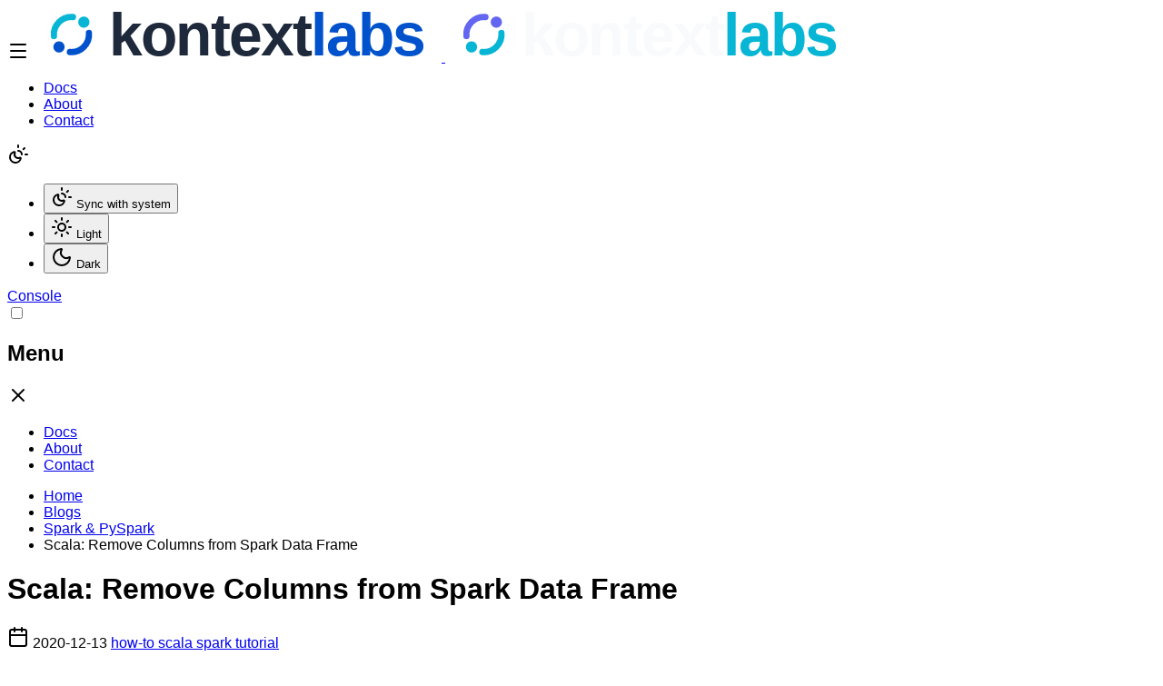

--- FILE ---
content_type: text/html; charset=utf-8
request_url: https://kontext.tech/project/spark/article/scala-remove-columns-from-spark-data-frame
body_size: 8824
content:
<!DOCTYPE html><html lang="en" class="scroll-smooth" data-theme="light"> <head><meta charset="UTF-8"><meta name="viewport" content="width=device-width, initial-scale=1.0"><link rel="icon" type="image/png" href="/icons/favicon-96x96.png" sizes="96x96"><link rel="icon" type="image/svg+xml" href="/icons/favicon.svg"><link rel="shortcut icon" href="/icons/favicon.ico"><link rel="apple-touch-icon" sizes="180x180" href="/icons/apple-touch-icon.png"><link rel="manifest" href="/icons/site.webmanifest"><title>Scala: Remove Columns from Spark Data Frame - Kontext Labs</title><!-- SEO Component --><!-- SEO Meta Tags --><meta name="description" content><meta name="author" content="Raymond Tang"><meta name="keywords" content="how-to, scala, spark, tutorial"><!-- Open Graph --><meta property="og:type" content="article"><meta property="og:title" content="Scala: Remove Columns from Spark Data Frame"><meta property="og:description" content><meta property="og:url" content="https://kontext.tech/project/spark/article/scala-remove-columns-from-spark-data-frame"><meta property="og:image" content="https://kontext.tech/resources/logo.svg"><meta property="og:site_name" content="Kontext Platform"><meta property="article:published_time" content="2020-12-13T12:21:28.369Z"><meta property="article:modified_time" content="2020-12-17T03:50:53.173Z"><meta property="article:tag" content="how-to"><meta property="article:tag" content="scala"><meta property="article:tag" content="spark"><meta property="article:tag" content="tutorial"><!-- Twitter Card --><meta name="twitter:card" content="summary_large_image"><meta name="twitter:title" content="Scala: Remove Columns from Spark Data Frame"><meta name="twitter:description" content><meta name="twitter:image" content="https://kontext.tech/resources/logo.svg"><!-- Canonical URL --><link rel="canonical" href="https://kontext.tech/project/spark/article/scala-remove-columns-from-spark-data-frame"><!-- Structured Data --><script type="application/ld+json">{"@context":"https://schema.org","@type":"Article","name":"Scala: Remove Columns from Spark Data Frame","description":"","url":"https://kontext.tech/project/spark/article/scala-remove-columns-from-spark-data-frame","image":"https://kontext.tech/resources/logo.svg","headline":"Scala: Remove Columns from Spark Data Frame","author":{"@type":"Person","name":"Raymond Tang","url":"https://kontext.tech/about"},"publisher":{"@type":"Organization","name":"Kontext Labs","url":"https://kontext.tech","logo":{"@type":"ImageObject","url":"https://kontext.tech/resources/logo.svg"}},"datePublished":"2020-12-13T12:21:28.369Z","dateModified":"2020-12-17T03:50:53.173Z","keywords":"how-to, scala, spark, tutorial"}</script><script type="application/ld+json">{"@context":"https://schema.org","@type":"BreadcrumbList","itemListElement":[{"@type":"ListItem","position":1,"name":"Home","item":"https://kontext.tech/"},{"@type":"ListItem","position":2,"name":"Blogs","item":"https://kontext.tech/blogs"},{"@type":"ListItem","position":3,"name":"Spark & PySpark","item":"https://kontext.tech/project/spark"},{"@type":"ListItem","position":4,"name":"Scala: Remove Columns from Spark Data Frame"}]}</script><!-- Additional SEO --><meta name="robots" content="index, follow"><meta name="googlebot" content="index, follow"><meta name="format-detection" content="telephone=no"><!-- Theme initialization script to prevent flash --><script>
         // Initialize theme before page renders to prevent flash
         (function () {
            function setThemeFromPreference() {
               const savedTheme = localStorage.getItem("theme");
               const systemPrefersDark = window.matchMedia(
                  "(prefers-color-scheme: dark)"
               ).matches;

               let theme = "light";
               if (
                  savedTheme === "dark" ||
                  (savedTheme === "system" && systemPrefersDark) ||
                  (!savedTheme && systemPrefersDark)
               ) {
                  theme = "dark";
               }
               document.documentElement.setAttribute("data-theme", theme);
            }

            setThemeFromPreference();

            // Listen for system theme changes if in system mode
            window
               .matchMedia("(prefers-color-scheme: dark)")
               .addEventListener("change", () => {
                  const savedTheme = localStorage.getItem("theme");
                  if (!savedTheme || savedTheme === "system") {
                     setThemeFromPreference();
                  }
               });
         })();
      </script><!-- Environment Variables for Client-Side JavaScript --><script>(function(){const apiUrl = "https://api.kontext.tech";
const baseUrl = "https://kontext.tech";
const appUrl = "https://app.kontext.tech";
const version = "v0.228.0";

         // Inject environment variables for client-side JavaScript
         window.ENV = {
            PUBLIC_KONTEXT_API_URL: apiUrl,
            PUBLIC_KONTEXT_URL: baseUrl,
            PUBLIC_KONTEXT_APP_URL: appUrl,
            VERSION: version
         };
      })();</script><!-- Analytics --><!-- Google Analytics (conditionally loaded based on cookie consent) --><script>(function(){const googleAnalyticsId = "G-DN7F4VXS6F";

    // Use inline version of analytics utilities for Astro compatibility
    // This mirrors the functionality in @kontext/common/utils/analyticsUtils.ts
    // @ts-ignore - googleAnalyticsId is provided via define:vars
    const gaId = googleAnalyticsId;

    function loadGoogleAnalytics(gaId) {
      if (typeof window === 'undefined') return;
      if (window.gtag) return; // Already loaded

      // Load gtag script
      const script = document.createElement('script');
      script.async = true;
      script.src = `https://www.googletagmanager.com/gtag/js?id=${gaId}`;
      document.head.appendChild(script);

      // Initialize gtag
      window.dataLayer = window.dataLayer || [];
      function gtag() {
        window.dataLayer.push(arguments);
      }
      window.gtag = gtag;
      gtag('js', new Date());
      gtag('config', gaId, {
        page_title: document.title,
        page_location: window.location.href,
      });

      console.log('Google Analytics loaded');
    }

    function getCookieConsent() {
      if (typeof document === "undefined") return null;
      const cookies = document.cookie.split(";");
      for (let cookie of cookies) {
        const [name, value] = cookie.trim().split("=");
        if (name === "kontext-cookie-consent") {
          return decodeURIComponent(value);
        }
      }
      return null;
    }

    function parseCookieConsent(consent) {
      if (!consent) return { essential: true, analytics: false };
      if (consent === "all") return { essential: true, analytics: true };
      const parts = consent.split("+");
      return {
        essential: true,
        analytics: parts.includes("analytics")
      };
    }

    function initializeAnalytics(gaId) {
      if (typeof window === 'undefined') return;
      if (!gaId) return;

      // Respect Do Not Track
      if (navigator.doNotTrack === '1' || window.doNotTrack === '1') {
        console.log('Analytics disabled due to Do Not Track preference');
        return;
      }

      const consent = getCookieConsent();
      const preferences = parseCookieConsent(consent);

      if (preferences.analytics) {
        loadGoogleAnalytics(gaId);
      } else {
        console.log('Analytics disabled due to cookie preferences');
      }
    }

    function setupAnalyticsListeners(gaId) {
      if (typeof window === 'undefined') return;

      // Listen for cookie consent changes
      document.addEventListener('cookie-consent-updated', (event) => {
        const preferences = event.detail;
        if (preferences.analytics && !window.gtag) {
          loadGoogleAnalytics(gaId);
        }
      });

      // Track page views for SPA-like navigation
      document.addEventListener('astro:page-load', () => {
        if (typeof window.gtag !== 'undefined') {
          window.gtag('config', gaId, {
            page_title: document.title,
            page_location: window.location.href,
          });
        }
      });
    }

    // Initialize analytics setup
    function setupAnalytics(gaId) {
      if (!gaId) return;

      // Initialize analytics on page load
      if (document.readyState === 'loading') {
        document.addEventListener('DOMContentLoaded', () => {
          initializeAnalytics(gaId);
          setupAnalyticsListeners(gaId);
        });
      } else {
        initializeAnalytics(gaId);
        setupAnalyticsListeners(gaId);
      }
    }

    // Setup analytics with the provided ID
    setupAnalytics(gaId);
  })();</script><link rel="stylesheet" href="/_kontext/_slug_.DMgLe7Fl.css">
<style>.content-html-container[data-astro-cid-bx7zioxl],.markdown-body[data-astro-cid-bx7zioxl]{word-wrap:break-word;overflow-wrap:anywhere;hyphens:auto;max-width:100%;overflow-x:hidden}.content-html-container[data-astro-cid-bx7zioxl] [data-astro-cid-bx7zioxl]{max-width:100%;word-wrap:break-word;overflow-wrap:break-word}.content-html-container[data-astro-cid-bx7zioxl] pre[data-astro-cid-bx7zioxl],.content-html-container[data-astro-cid-bx7zioxl] code[data-astro-cid-bx7zioxl]{white-space:pre-wrap;word-wrap:break-word;overflow-wrap:break-word;overflow-x:auto;max-width:100%}.content-html-container[data-astro-cid-bx7zioxl] table[data-astro-cid-bx7zioxl]{width:100%;table-layout:fixed;word-wrap:break-word}.content-html-container[data-astro-cid-bx7zioxl] th[data-astro-cid-bx7zioxl],.content-html-container[data-astro-cid-bx7zioxl] td[data-astro-cid-bx7zioxl]{word-wrap:break-word;overflow-wrap:break-word;max-width:0}.content-html-container[data-astro-cid-bx7zioxl] a[data-astro-cid-bx7zioxl]{word-wrap:break-word;overflow-wrap:break-word;hyphens:none}.content-html-container[data-astro-cid-bx7zioxl] img[data-astro-cid-bx7zioxl]{max-width:100%;height:auto}
</style></head> <body class="min-h-screen bg-base-100 text-base-content "> <header class="bg-base-100 shadow-sm border-b border-base-100 sticky top-0 z-50 w-full"> <div class="max-w-7xl mx-auto px-4"> <div class="navbar"> <div class="navbar-start gap-1 lg:gap-4 flex items-center flex-1"> <!-- Menu toggle always on the far left --> <!-- Mobile Navigation Toggle Button (only visible on mobile) --><label for="mobile-drawer" class="btn btn-ghost btn-square lg:hidden"> <svg xmlns="http://www.w3.org/2000/svg" width="24" height="24" viewBox="0 0 24 24" fill="none" stroke="currentColor" stroke-width="2" stroke-linecap="round" stroke-linejoin="round" class="lucide lucide-menu w-4 h-4"> <path d="M4 5h16"></path><path d="M4 12h16"></path><path d="M4 19h16"></path>  </svg> </label> <!-- Logo --> <a href="/" aria-label="Kontext Labs homepage" class="flex items-center"> <img src="/resources/logo.svg" alt="Kontext Labs" class="logo-light h-6 w-auto"> <img src="/resources/logo-dark.svg" alt="Kontext Labs" class="logo-dark h-6 w-auto"> </a> <!-- Desktop Navigation next to logo --> <div class="hidden lg:flex ml-8"> <!-- Desktop Navigation Menu --><ul class="menu menu-horizontal px-1" data-astro-cid-2xhbaixd>  <li data-astro-cid-2xhbaixd> <a href="/docs" class="hover:text-primary transition-colors relative text-base-content hover:text-primary" data-astro-cid-2xhbaixd> Docs </a> </li><li data-astro-cid-2xhbaixd> <a href="/about" class="hover:text-primary transition-colors relative text-base-content hover:text-primary" data-astro-cid-2xhbaixd> About </a> </li><li data-astro-cid-2xhbaixd> <a href="/contact" class="hover:text-primary transition-colors relative text-base-content hover:text-primary" data-astro-cid-2xhbaixd> Contact </a> </li> </ul> </div> </div> <div class="navbar-end gap-2 flex items-center"> <!-- Theme selector --> <!-- DaisyUI Theme Dropdown --><div class="dropdown dropdown-end"> <label tabindex="0" class="btn btn-ghost btn-circle" aria-label="Change theme" id="theme-toggle-label"> <span id="theme-toggle-icon"> <svg xmlns="http://www.w3.org/2000/svg" width="24" height="24" viewBox="0 0 24 24" fill="none" stroke="currentColor" stroke-width="2" stroke-linecap="round" stroke-linejoin="round" class="lucide lucide-sun w-4 h-4"> <circle cx="12" cy="12" r="4"></circle><path d="M12 2v2"></path><path d="M12 20v2"></path><path d="m4.93 4.93 1.41 1.41"></path><path d="m17.66 17.66 1.41 1.41"></path><path d="M2 12h2"></path><path d="M20 12h2"></path><path d="m6.34 17.66-1.41 1.41"></path><path d="m19.07 4.93-1.41 1.41"></path>  </svg> </span> </label> <ul tabindex="0" class="dropdown-content menu p-2 shadow bg-base-100 rounded-box w-50 mt-2"> <li> <button id="theme-btn-system" type="button" class="flex items-center gap-2" data-set-theme="system"> <svg xmlns="http://www.w3.org/2000/svg" width="24" height="24" viewBox="0 0 24 24" fill="none" stroke="currentColor" stroke-width="2" stroke-linecap="round" stroke-linejoin="round" class="lucide lucide-sun-moon w-4 h-4"> <path d="M12 2v2"></path><path d="M14.837 16.385a6 6 0 1 1-7.223-7.222c.624-.147.97.66.715 1.248a4 4 0 0 0 5.26 5.259c.589-.255 1.396.09 1.248.715"></path><path d="M16 12a4 4 0 0 0-4-4"></path><path d="m19 5-1.256 1.256"></path><path d="M20 12h2"></path>  </svg>
Sync with system
</button> </li> <li> <button id="theme-btn-light" type="button" class="flex items-center gap-2" data-set-theme="light"> <svg xmlns="http://www.w3.org/2000/svg" width="24" height="24" viewBox="0 0 24 24" fill="none" stroke="currentColor" stroke-width="2" stroke-linecap="round" stroke-linejoin="round" class="lucide lucide-sun w-4 h-4"> <circle cx="12" cy="12" r="4"></circle><path d="M12 2v2"></path><path d="M12 20v2"></path><path d="m4.93 4.93 1.41 1.41"></path><path d="m17.66 17.66 1.41 1.41"></path><path d="M2 12h2"></path><path d="M20 12h2"></path><path d="m6.34 17.66-1.41 1.41"></path><path d="m19.07 4.93-1.41 1.41"></path>  </svg>
Light
</button> </li> <li> <button id="theme-btn-dark" type="button" class="flex items-center gap-2" data-set-theme="dark"> <svg xmlns="http://www.w3.org/2000/svg" width="24" height="24" viewBox="0 0 24 24" fill="none" stroke="currentColor" stroke-width="2" stroke-linecap="round" stroke-linejoin="round" class="lucide lucide-moon w-4 h-4"> <path d="M20.985 12.486a9 9 0 1 1-9.473-9.472c.405-.022.617.46.402.803a6 6 0 0 0 8.268 8.268c.344-.215.825-.004.803.401"></path>  </svg>
Dark
</button> </li> </ul> </div> <script type="module">document.addEventListener("DOMContentLoaded",()=>{function m(){const e=document.getElementById("theme-toggle-icon");if(!e)return;let t=localStorage.getItem("theme"),n="theme-btn-system";t==="dark"?n="theme-btn-dark":t==="light"&&(n="theme-btn-light");const o=document.getElementById(n);if(o){const a=o.querySelector("svg");if(a){e.innerHTML=a.outerHTML;return}}e.innerHTML=""}m(),document.querySelectorAll("[data-set-theme]").forEach(e=>{e.addEventListener("click",()=>{const t=e.getAttribute("data-set-theme")||"system";if(t==="system"){localStorage.removeItem("theme");const n=window.matchMedia("(prefers-color-scheme: dark)").matches;document.documentElement.setAttribute("data-theme",n?"dark":"light")}else localStorage.setItem("theme",t),document.documentElement.setAttribute("data-theme",t);m(),window.dispatchEvent(new Event("themechange"))})}),window.matchMedia("(prefers-color-scheme: dark)").addEventListener("change",()=>{(!localStorage.getItem("theme")||localStorage.getItem("theme")==="system")&&m()})});</script> <!-- User Navigation --> <a href="https://app.kontext.tech" class="btn btn-primary rounded-full px-6 shadow-md hover:-translate-y-0.5 hover:shadow-lg transition-all duration-300 group relative overflow-hidden" aria-label="Open Kontext Console"> <span class="absolute inset-0 bg-gradient-to-r from-primary to-secondary opacity-0 group-hover:opacity-100 transition-opacity duration-300"></span> <span class="relative">Console</span> </a> </div> </div> </div> </header> <!-- Mobile Navigation Drawer (placed outside header for proper z-index) --> <!-- Mobile Navigation Drawer --><div class="drawer drawer-start"> <input id="mobile-drawer" type="checkbox" class="drawer-toggle"> <!-- Drawer content (invisible but needed for DaisyUI) --> <div class="drawer-content"></div> <!-- Drawer side --> <div class="drawer-side z-50"> <label for="mobile-drawer" aria-label="close sidebar" class="drawer-overlay"></label> <aside class="min-h-full w-64 bg-base-100 border-r border-base-300"> <!-- Drawer header --> <div class="flex items-center justify-between p-4 border-b border-base-300"> <h2 class="text-lg font-semibold">Menu</h2> <label for="mobile-drawer" class="btn btn-ghost btn-square" aria-label="Close drawer"> <svg xmlns="http://www.w3.org/2000/svg" width="24" height="24" viewBox="0 0 24 24" fill="none" stroke="currentColor" stroke-width="2" stroke-linecap="round" stroke-linejoin="round" class="lucide lucide-x w-4 h-4"> <path d="M18 6 6 18"></path><path d="m6 6 12 12"></path>  </svg> </label> </div> <!-- Navigation menu --> <ul class="menu p-4 w-full"> <li> <a href="/docs" class> Docs </a> </li><li> <a href="/about" class> About </a> </li><li> <a href="/contact" class> Contact </a> </li> </ul> </aside> </div> </div> <script type="module">document.addEventListener("DOMContentLoaded",()=>{const e=document.getElementById("mobile-drawer");document.querySelectorAll(".drawer-side .menu a").forEach(n=>{n.addEventListener("click",()=>{setTimeout(()=>{e&&(e.checked=!1)},100)})})});</script> <main class="flex-1">   <div class="bg-base-100 border-b border-base-200" data-astro-cid-bx7zioxl> <div class="max-w-7xl mx-auto px-4 py-4" data-astro-cid-bx7zioxl> <nav class="breadcrumbs text-sm " aria-label="Breadcrumb"><ul><li><a href="/" class="hover:text-primary transition-colors" title="Home">Home</a></li><li><a href="/blogs" class="hover:text-primary transition-colors" title="Blogs">Blogs</a></li><li><a href="/project/spark" class="hover:text-primary transition-colors" title="Spark &#38; PySpark">Spark &amp; PySpark</a></li><li><span class="text-base-content/60" title="Scala: Remove Columns from Spark Data Frame">Scala: Remove Columns from Spark Data Frame</span></li></ul></nav> </div> </div>  <div class="bg-gradient-to-b from-base-100 to-base-200/30 border-b border-base-200" data-astro-cid-bx7zioxl> <div class="max-w-7xl mx-auto px-4 py-8 lg:py-12" data-astro-cid-bx7zioxl> <h1 class="text-4xl lg:text-5xl font-bold mb-4 break-words" data-astro-cid-bx7zioxl> Scala: Remove Columns from Spark Data Frame </h1> <div class="flex flex-wrap items-center gap-2 mt-4" data-astro-cid-bx7zioxl> <span class="flex items-center gap-1 px-2 py-1 rounded bg-base-200 text-base-content/80 text-sm" title="Published" data-astro-cid-bx7zioxl> <svg xmlns="http://www.w3.org/2000/svg" width="24" height="24" viewBox="0 0 24 24" fill="none" stroke="currentColor" stroke-width="2" stroke-linecap="round" stroke-linejoin="round" data-astro-cid-bx7zioxl="true" class="lucide lucide-calendar w-4 h-4 inline-block"> <path d="M8 2v4"></path><path d="M16 2v4"></path><rect width="18" height="18" x="3" y="4" rx="2"></rect><path d="M3 10h18"></path>  </svg> <span data-astro-cid-bx7zioxl> 2020-12-13 </span> </span> <a href="/blogs/tag/how-to" class="badge badge-ghost hover:badge-primary transition-colors" data-astro-cid-bx7zioxl> how-to </a><a href="/blogs/tag/scala" class="badge badge-ghost hover:badge-primary transition-colors" data-astro-cid-bx7zioxl> scala </a><a href="/blogs/tag/spark" class="badge badge-ghost hover:badge-primary transition-colors" data-astro-cid-bx7zioxl> spark </a><a href="/blogs/tag/tutorial" class="badge badge-ghost hover:badge-primary transition-colors" data-astro-cid-bx7zioxl> tutorial </a> </div> </div> </div>  <div class="max-w-7xl mx-auto px-4 py-6 lg:py-8" data-astro-cid-bx7zioxl> <div class="lg:grid lg:grid-cols-12 lg:gap-12" data-astro-cid-bx7zioxl> <div class="lg:col-span-8" data-astro-cid-bx7zioxl> <article class="prose prose-lg max-w-none prose-headings:text-base-content prose-p:text-base-content/80 prose-strong:text-base-content prose-a:text-primary hover:prose-a:text-primary/80 overflow-hidden" data-astro-cid-bx7zioxl> <div class="markdown-body content-html-container break-words overflow-wrap-anywhere" data-astro-cid-bx7zioxl><p>This article shows how to &#39;remove&#39; column from Spark data frame using Scala.</p>
<h3 id="construct-a-dataframe">Construct a dataframe</h3>
<p>Follow article <a href="/project/spark/article/scala-convert-list-to-spark-data-frame">Scala: Convert List to Spark Data Frame</a> to construct a data frame.</p>
<p>The DataFrame object looks like the following:</p>
<pre><code>+----------+-----+------------------+
|  Category|Count|       Description|
+----------+-----+------------------+
|Category A|  100|This is category A|
|Category B|  120|This is category B|
|Category C|  150|This is category C|
+----------+-----+------------------+
</code></pre>
<h3 id="delete-or-remove-one-column">'Delete' or 'Remove' one column</h3>
<p>The word &#39;delete&#39; or &#39;remove&#39; can be misleading as Spark is lazy evaluated.</p>
<p>We can use <strong>drop</strong>function to remove or delete columns from a DataFrame.</p>
<pre><code>scala&gt; df.drop(&quot;Category&quot;).show()
+-----+------------------+
|Count|       Description|
+-----+------------------+
|  100|This is category A|
|  120|This is category B|
|  150|This is category C|
+-----+------------------+
</code></pre>
<h3 id="drop-multiple-columns">Drop multiple columns</h3>
<p>Multiple columns can be dropped at the same time:</p>
<pre><code>val columns_to_drop = Array(&quot;Category&quot;, &quot;Count&quot;)
df.drop(columns_to_drop: _*).show()
df.drop(&quot;Category&quot;, &quot;Description&quot;).show()
</code></pre>
<p>Output:</p>
<pre><code>scala&gt; df.drop(columns_to_drop: _*).show()
+------------------+
|       Description|
+------------------+
|This is category A|
|This is category B|
|This is category C|
+------------------+

scala&gt; df.drop(&quot;Category&quot;, &quot;Description&quot;).show()
+-----+
|Count|
+-----+
|  100|
|  120|
|  150|
+-----+
</code></pre>
<p>The above code snippets shows two approaches to drop column - specified column names or dynamic array or column names.</p>
<h3 id="run-spark-code">Run Spark code</h3>
<p>You can easily run Spark code on your Windows or UNIX-alike (Linux, MacOS) systems. Follow these articles to setup your Spark environment if you don&#39;t have one yet:</p>
<ul>
<li><a href="/project/spark/article/install-spark-300-on-windows-10">Install Apache Spark 3.0.0 on Windows 10</a></li>
<li><a href="/project/spark/article/apache-spark-300-installation-on-linux-guide">Apache Spark 3.0.0 Installation on Linux Guide</a></li>
</ul>
</div> </article> <!-- Next/Previous Navigation --> <nav class="flex justify-between items-center mt-12 pt-8 border-t border-base-200" aria-label="Article navigation" data-astro-cid-bx7zioxl> <div class="flex-1" data-astro-cid-bx7zioxl> <a href="/project/spark/article/scala-change-data-frame-column-names-in-spark" class="inline-flex items-center gap-2 text-base-content/70 hover:text-primary transition-colors" data-astro-cid-bx7zioxl> <svg xmlns="http://www.w3.org/2000/svg" width="24" height="24" viewBox="0 0 24 24" fill="none" stroke="currentColor" stroke-width="2" stroke-linecap="round" stroke-linejoin="round" data-astro-cid-bx7zioxl="true" class="lucide lucide-chevron-left w-5 h-5"> <path d="m15 18-6-6 6-6"></path>  </svg> <div class="text-left" data-astro-cid-bx7zioxl> <div class="text-xs text-base-content/50 mb-1" data-astro-cid-bx7zioxl>
Previous
</div> <div class="font-medium" data-astro-cid-bx7zioxl> Scala: Change Data Frame Column Names in Spark </div> </div> </a> </div> <div class="flex-1 text-right" data-astro-cid-bx7zioxl> <a href="/project/spark/article/scala-add-constant-column-to-spark-data-frame" class="inline-flex items-center gap-2 text-base-content/70 hover:text-primary transition-colors" data-astro-cid-bx7zioxl> <div class="text-right" data-astro-cid-bx7zioxl> <div class="text-xs text-base-content/50 mb-1" data-astro-cid-bx7zioxl>
Next
</div> <div class="font-medium" data-astro-cid-bx7zioxl> Scala - Add Constant Column to Spark Data Frame </div> </div> <svg xmlns="http://www.w3.org/2000/svg" width="24" height="24" viewBox="0 0 24 24" fill="none" stroke="currentColor" stroke-width="2" stroke-linecap="round" stroke-linejoin="round" data-astro-cid-bx7zioxl="true" class="lucide lucide-chevron-right w-5 h-5"> <path d="m9 18 6-6-6-6"></path>  </svg> </a> </div> </nav> </div> <div class="hidden lg:block lg:col-span-4" data-astro-cid-bx7zioxl> <div class="sticky top-24" data-astro-cid-bx7zioxl> <div class="lg:sticky lg:top-24 lg:max-h-[calc(100vh-6rem)] lg:overflow-y-auto"><div class="card bg-base-100 shadow-lg"><div class="card-body"><h3 class="card-title text-lg mb-4">In this article</h3><ul class="menu menu-sm"><li><a href="#construct-a-dataframe" class="text-sm ml-4">Construct a dataframe</a></li><li><a href="#delete-or-remove-one-column" class="text-sm ml-4">&#39;Delete&#39; or &#39;Remove&#39; one column</a></li><li><a href="#drop-multiple-columns" class="text-sm ml-4">Drop multiple columns</a></li><li><a href="#run-spark-code" class="text-sm ml-4">Run Spark code</a></li></ul></div></div></div><script type="module">document.addEventListener("DOMContentLoaded",()=>{const c=new IntersectionObserver(e=>{e.forEach(o=>{const s=o.target.getAttribute("id"),t=document.querySelector(`a[href="#${s}"]`);o.isIntersecting&&(document.querySelectorAll(".toc-active").forEach(r=>{r.classList.remove("toc-active","text-primary","font-semibold"),r.classList.add("text-gray-600")}),t&&(t.classList.add("toc-active","text-primary","font-semibold"),t.classList.remove("text-gray-600")))})},{rootMargin:"-10% 0% -80% 0%",threshold:.1});document.querySelectorAll("h2[id], h3[id]").forEach(e=>{c.observe(e)})});</script> </div> </div> </div> </div>  </main> <footer class="bg-base-200 text-base-content border-t border-base-300"> <div class="max-w-7xl mx-auto px-4 py-20"> <!-- Responsive layout --> <div class="grid grid-cols-1 sm:grid-cols-2 lg:grid-cols-4 gap-12 sm:gap-8"> <!-- Column 1: Logo & Company Info --> <div class="flex flex-col items-center sm:items-start"> <a href="/" aria-label="Kontext Labs homepage" class="flex items-center gap-3 mb-6"> <img src="/resources/logo.svg" alt="Kontext Labs" class="logo-light h-6 w-auto"> <img src="/resources/logo-dark.svg" alt="Kontext Labs" class="logo-dark h-6 w-auto"> </a> <p class="text-sm text-base-content/70 mb-6 text-center sm:text-left">
Next-Gen Data Intelligence Platform transforming data into
               insights with AI.
</p> <div class="flex items-center gap-4"> <a href="https://www.linkedin.com/company/kontext-labs" target="_blank" rel="noopener noreferrer" class="btn btn-ghost btn-sm btn-circle hover:text-primary transition-colors border border-base-300" aria-label="Follow us on LinkedIn"> <svg xmlns="http://www.w3.org/2000/svg" width="24" height="24" viewBox="0 0 24 24" fill="none" stroke="currentColor" stroke-width="2" stroke-linecap="round" stroke-linejoin="round" class="lucide lucide-linkedin w-5 h-5"> <path d="M16 8a6 6 0 0 1 6 6v7h-4v-7a2 2 0 0 0-2-2 2 2 0 0 0-2 2v7h-4v-7a6 6 0 0 1 6-6z"></path><rect width="4" height="12" x="2" y="9"></rect><circle cx="4" cy="4" r="2"></circle>  </svg> </a> </div> </div> <!-- Column 2: Products --> <div class="text-center sm:text-left"> <h3 class="font-bold text-sm uppercase tracking-widest text-base-content/50 mb-6">
Features
</h3> <ul class="space-y-4"> <li> <a href="https://kontext.tech/docs/data-agent" class="link link-hover text-base-content/80 hover:text-primary transition-colors">
Data Agent
</a> </li> <li> <a href="https://kontext.tech/docs/datalake" class="link link-hover text-base-content/80 hover:text-primary transition-colors">
Data Lake
</a> </li> <li> <a href="https://kontext.tech/docs/notebooks" class="link link-hover text-base-content/80 hover:text-primary transition-colors">
Notebooks
</a> </li> </ul> </div> <!-- Column 3: Resources --> <div class="text-center sm:text-left"> <h3 class="font-bold text-sm uppercase tracking-widest text-base-content/50 mb-6">
Resources
</h3> <ul class="space-y-4"> <li> <a href="https://kontext.tech/docs" class="link link-hover text-base-content/80 hover:text-primary transition-colors">
Documentation
</a> </li> <li> <a href="https://kontext.tech/blogs" class="link link-hover text-base-content/80 hover:text-primary transition-colors">
Technical Blog
</a> </li> <li> <a href="https://kontext.tech/status" class="link link-hover text-base-content/80 hover:text-primary transition-colors">
System Status
</a> </li> </ul> </div> <!-- Column 4: Legal --> <div class="text-center sm:text-left"> <h3 class="font-bold text-sm uppercase tracking-widest text-base-content/50 mb-6">
Legal
</h3> <ul class="space-y-4"> <li> <a href="https://kontext.tech/terms" class="link link-hover text-base-content/80 hover:text-primary transition-colors">
Terms of Service
</a> </li> <li> <a href="https://kontext.tech/privacy" class="link link-hover text-base-content/80 hover:text-primary transition-colors">
Privacy Policy
</a> </li> <li> <a href="https://kontext.tech/cookie" class="link link-hover text-base-content/80 hover:text-primary transition-colors">
Cookie Settings
</a> </li> </ul> </div> </div> </div> <!-- Bottom bar --> <div class="border-t border-base-300 bg-base-300/30"> <div class="max-w-7xl mx-auto px-4 py-8 flex flex-col md:flex-row justify-between items-center gap-6"> <div class="flex flex-col items-center md:items-start gap-2"> <p class="text-xs font-medium text-base-content/60">
© 2026 Kontext Labs. All rights reserved. — v0.228.0 </p> </div> <p class="text-xs font-semibold text-base-content/40 flex items-center gap-2">
Made with <span class="text-red-500 animate-pulse">❤️</span> in Melbourne,
            Australia
</p> </div> </div> </footer> <div id="cookie-consent-banner" class="hidden" data-astro-cid-yjgbfhnf> <!-- Simple Banner --> <div class="fixed bottom-0 left-0 right-0 z-50 bg-base-100 border-t border-base-300 px-4 py-3 shadow-lg" data-astro-cid-yjgbfhnf> <div class="flex items-center justify-between gap-4" data-astro-cid-yjgbfhnf> <p class="text-sm" data-astro-cid-yjgbfhnf>
We use cookies to improve your experience.
<a href="/privacy" class="link link-primary" target="_blank" rel="noopener" data-astro-cid-yjgbfhnf>
Privacy
</a>
|
<a href="/cookie" class="link link-primary" target="_blank" rel="noopener" data-astro-cid-yjgbfhnf>
Cookies
</a> </p> <div class="flex gap-2" data-astro-cid-yjgbfhnf> <button class="btn btn-sm btn-outline" onclick="window.cookieConsent.showModal()" data-astro-cid-yjgbfhnf>
Configure
</button> <button class="btn btn-sm btn-primary" onclick="window.cookieConsent.acceptAll()" data-astro-cid-yjgbfhnf>
Accept All
</button> </div> </div> </div> <!-- Configuration Modal --> <dialog id="cookie-config-modal" class="modal" data-astro-cid-yjgbfhnf> <div class="modal-box max-w-2xl" data-astro-cid-yjgbfhnf> <h3 class="font-bold text-lg mb-4" data-astro-cid-yjgbfhnf>Cookie Preferences</h3> <p class="text-sm text-base-content/70 mb-6" data-astro-cid-yjgbfhnf>
Configure your cookie preferences below.
</p> <div class="space-y-4" data-astro-cid-yjgbfhnf> <div class="card bg-base-200 bg-primary/10" data-astro-cid-yjgbfhnf> <div class="card-body p-4" data-astro-cid-yjgbfhnf> <div class="flex items-start justify-between" data-astro-cid-yjgbfhnf> <div class="flex-1 mr-4" data-astro-cid-yjgbfhnf> <h4 class="font-semibold text-base mb-1" data-astro-cid-yjgbfhnf> Essential Cookies </h4> <p class="text-sm text-base-content/70 mb-2" data-astro-cid-yjgbfhnf> These cookies are necessary for the website to function properly. They enable core functionality such as security, network management, and accessibility. </p> <p class="text-xs text-base-content/50 italic" data-astro-cid-yjgbfhnf>
Required for website functionality
</p> </div> <input type="checkbox" class="toggle toggle-primary" data-cookie-type="essential" checked disabled data-astro-cid-yjgbfhnf> </div> </div> </div><div class="card bg-base-200 " data-astro-cid-yjgbfhnf> <div class="card-body p-4" data-astro-cid-yjgbfhnf> <div class="flex items-start justify-between" data-astro-cid-yjgbfhnf> <div class="flex-1 mr-4" data-astro-cid-yjgbfhnf> <h4 class="font-semibold text-base mb-1" data-astro-cid-yjgbfhnf> Analytics Cookies </h4> <p class="text-sm text-base-content/70 mb-2" data-astro-cid-yjgbfhnf> These cookies help us understand how visitors interact with our website by collecting and reporting information anonymously. This helps us improve our website. </p>  </div> <input type="checkbox" class="toggle toggle-primary" data-cookie-type="analytics" data-astro-cid-yjgbfhnf> </div> </div> </div> </div> <div class="modal-action mt-6" data-astro-cid-yjgbfhnf> <button class="btn btn-outline" onclick="window.cookieConsent.savePreferences()" data-astro-cid-yjgbfhnf>
Save Preferences
</button> <button class="btn btn-primary" onclick="window.cookieConsent.acceptAll()" data-astro-cid-yjgbfhnf>
Accept All
</button> </div> </div> <form method="dialog" class="modal-backdrop" data-astro-cid-yjgbfhnf> <button data-astro-cid-yjgbfhnf>close</button> </form> </dialog> </div> <script>(function(){const cookieName = "K_CK_CONSENT";
const cookieDomain = undefined;
const consentExpirationDays = 365;
const COOKIE_TYPES = [{"key":"essential","title":"Essential Cookies","description":"These cookies are necessary for the website to function properly. They enable core functionality such as security, network management, and accessibility.","disabled":true},{"key":"analytics","title":"Analytics Cookies","description":"These cookies help us understand how visitors interact with our website by collecting and reporting information anonymously. This helps us improve our website.","disabled":false}];
const DEFAULT_COOKIE_PREFERENCES = {"essential":true,"analytics":false};
const ALL_COOKIES_ACCEPTED = {"essential":true,"analytics":true};

   // Cookie consent functionality
   window.cookieConsent = {
      banner: null,
      modal: null,
      preferences: { ...DEFAULT_COOKIE_PREFERENCES },

      init() {
         this.banner = document.getElementById("cookie-consent-banner");
         this.modal = document.getElementById("cookie-config-modal");

         // Check existing consent
         const consent = this.getCookieConsent();
         const existingPreferences = this.parseCookieConsent(consent);

         if (consent && existingPreferences.essential) {
            this.preferences = existingPreferences;
            this.updateUI();
         } else {
            this.showBanner();
         }

         // Initialize toggle states
         this.updateToggles();
      },

      showBanner() {
         if (this.banner) {
            this.banner.classList.remove("hidden");
         }
      },

      hideBanner() {
         if (this.banner) {
            this.banner.classList.add("hidden");
         }
      },

      showModal() {
         if (this.modal) {
            this.modal.showModal();
         }
      },

      closeModal() {
         if (this.modal) {
            this.modal.close();
         }
      },

      acceptAll() {
         this.preferences = { ...ALL_COOKIES_ACCEPTED };
         this.saveConsent();
         this.hideBanner();
         this.closeModal();
      },

      savePreferences() {
         // Get current toggle states
         const toggles = document.querySelectorAll("[data-cookie-type]");
         toggles.forEach((toggle) => {
            const cookieType = toggle.dataset.cookieType;
            if (cookieType && cookieType !== "essential") {
               this.preferences[cookieType] = toggle.checked;
            }
         });

         this.saveConsent();
         this.hideBanner();
         this.closeModal();
      },

      updateToggles() {
         const toggles = document.querySelectorAll("[data-cookie-type]");
         toggles.forEach((toggle) => {
            const cookieType = toggle.dataset.cookieType;
            if (cookieType) {
               toggle.checked = this.preferences[cookieType];
               if (cookieType !== "essential") {
                  toggle.addEventListener("change", (e) => {
                     this.preferences[cookieType] = e.target.checked;
                  });
               }
            }
         });
      },

      saveConsent() {
         const consentString = this.buildConsentString(this.preferences);
         const expires = new Date();
         expires.setDate(expires.getDate() + consentExpirationDays);

         let cookieStr = `${cookieName}=${consentString}; expires=${expires.toUTCString()}; path=/; SameSite=Lax`;
         if (cookieDomain) {
            cookieStr += `; domain=${cookieDomain}`;
         }
         if (location.protocol === "https:") {
            cookieStr += "; secure";
         }

         document.cookie = cookieStr;

         // Dispatch custom event to notify other components of consent changes
         const event = new CustomEvent("cookie-consent-updated", {
            detail: this.preferences
         });
         document.dispatchEvent(event);
      },

      getCookieConsent() {
         const cookies = document.cookie.split(";");
         for (let cookie of cookies) {
            const [name, value] = cookie.trim().split("=");
            if (name === cookieName) {
               return value;
            }
         }
         return null;
      },

      parseCookieConsent(consent) {
         if (!consent) {
            return { ...DEFAULT_COOKIE_PREFERENCES };
         }

         if (consent === "all") {
            return { ...ALL_COOKIES_ACCEPTED };
         }

         const parts = consent.split("+");
         return {
            essential: parts.includes("essential"),
            analytics: parts.includes("analytics")
         };
      },

      buildConsentString(preferences) {
         const enabled = [];
         if (preferences.essential) enabled.push("essential");
         if (preferences.analytics) enabled.push("analytics");

         if (enabled.length === 2) return "all";
         return enabled.join("+") || "none";
      },

      updateUI() {
         this.updateToggles();
      }
   };

   // Initialize when DOM is ready
   if (document.readyState === "loading") {
      document.addEventListener("DOMContentLoaded", () =>
         window.cookieConsent.init()
      );
   } else {
      window.cookieConsent.init();
   }
})();</script>  </body></html> 

--- FILE ---
content_type: image/svg+xml
request_url: https://kontext.tech/resources/logo-dark.svg
body_size: 1510
content:
<svg width="450" height="60" viewBox="0 0 700 100" fill="none" xmlns="http://www.w3.org/2000/svg">
<style>
  @font-face {
    font-family: 'Open Sans';
    font-weight: 600;
    font-style: normal;
    src: url([data-uri]) format('woff2');
  }
</style>
<g transform="translate(0, 4) scale(2.3)">
<path d="M6.05 21.22A14 14 0 0 1 21.22 6.05" stroke="#6366F1" stroke-width="5" stroke-linecap="round" fill="none"/>
<circle cx="29.9" cy="10.1" r="4.5" fill="#6366F1"/>
<path d="M33.95 18.78A14 14 0 0 1 18.78 33.95" stroke="#06B6D4" stroke-width="5" stroke-linecap="round" fill="none"/>
<circle cx="10.1" cy="29.9" r="4.5" fill="#06B6D4"/>
</g>
<text x="115" y="89" font-family="'Open Sans', sans-serif" font-weight="600" font-size="110" letter-spacing="-3" fill="#F8FAFC">kontext<tspan fill="#06B6D4">labs</tspan></text>
</svg>
